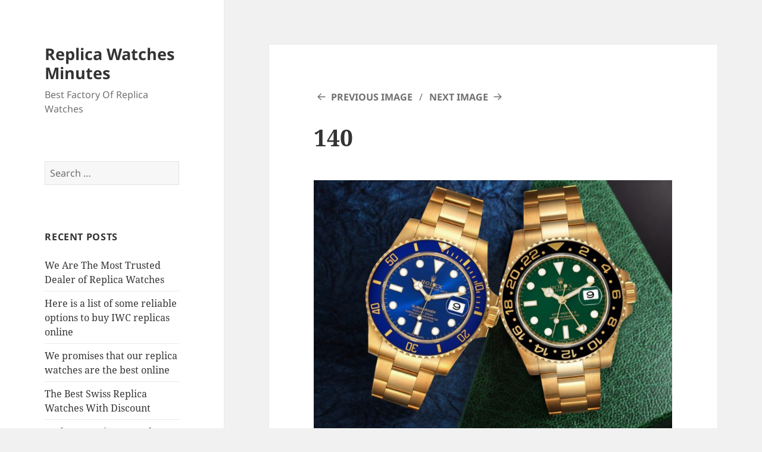

--- FILE ---
content_type: text/html; charset=UTF-8
request_url: https://www.minuteswatches.com/2023/12/11/the-timeless-charm-of-rolex-yellow-gold-sport-watches/140-2/
body_size: 10548
content:
<!DOCTYPE html>
<html dir="ltr" lang="en-US" prefix="og: https://ogp.me/ns#" class="no-js">
<head>
	<meta charset="UTF-8">
	<meta name="viewport" content="width=device-width">
	<link rel="profile" href="https://gmpg.org/xfn/11">
	<link rel="pingback" href="https://www.minuteswatches.com/xmlrpc.php">
	<script>(function(html){html.className = html.className.replace(/\bno-js\b/,'js')})(document.documentElement);</script>
<title>140 | Replica Watches Minutes</title>

		<!-- All in One SEO 4.7.1.1 - aioseo.com -->
		<meta name="robots" content="max-image-preview:large" />
		<link rel="canonical" href="https://www.minuteswatches.com/2023/12/11/the-timeless-charm-of-rolex-yellow-gold-sport-watches/140-2/" />
		<meta name="generator" content="All in One SEO (AIOSEO) 4.7.1.1" />
		<meta property="og:locale" content="en_US" />
		<meta property="og:site_name" content="Replica Watches Minutes | Best Factory Of Replica Watches" />
		<meta property="og:type" content="article" />
		<meta property="og:title" content="140 | Replica Watches Minutes" />
		<meta property="og:url" content="https://www.minuteswatches.com/2023/12/11/the-timeless-charm-of-rolex-yellow-gold-sport-watches/140-2/" />
		<meta property="article:published_time" content="2023-12-11T05:24:28+00:00" />
		<meta property="article:modified_time" content="2023-12-11T05:24:28+00:00" />
		<meta name="twitter:card" content="summary" />
		<meta name="twitter:title" content="140 | Replica Watches Minutes" />
		<script type="application/ld+json" class="aioseo-schema">
			{"@context":"https:\/\/schema.org","@graph":[{"@type":"BreadcrumbList","@id":"https:\/\/www.minuteswatches.com\/2023\/12\/11\/the-timeless-charm-of-rolex-yellow-gold-sport-watches\/140-2\/#breadcrumblist","itemListElement":[{"@type":"ListItem","@id":"https:\/\/www.minuteswatches.com\/#listItem","position":1,"name":"Home","item":"https:\/\/www.minuteswatches.com\/","nextItem":"https:\/\/www.minuteswatches.com\/2023\/12\/11\/the-timeless-charm-of-rolex-yellow-gold-sport-watches\/140-2\/#listItem"},{"@type":"ListItem","@id":"https:\/\/www.minuteswatches.com\/2023\/12\/11\/the-timeless-charm-of-rolex-yellow-gold-sport-watches\/140-2\/#listItem","position":2,"name":"140","previousItem":"https:\/\/www.minuteswatches.com\/#listItem"}]},{"@type":"ItemPage","@id":"https:\/\/www.minuteswatches.com\/2023\/12\/11\/the-timeless-charm-of-rolex-yellow-gold-sport-watches\/140-2\/#itempage","url":"https:\/\/www.minuteswatches.com\/2023\/12\/11\/the-timeless-charm-of-rolex-yellow-gold-sport-watches\/140-2\/","name":"140 | Replica Watches Minutes","inLanguage":"en-US","isPartOf":{"@id":"https:\/\/www.minuteswatches.com\/#website"},"breadcrumb":{"@id":"https:\/\/www.minuteswatches.com\/2023\/12\/11\/the-timeless-charm-of-rolex-yellow-gold-sport-watches\/140-2\/#breadcrumblist"},"author":{"@id":"https:\/\/www.minuteswatches.com\/author\/minuteswatches\/#author"},"creator":{"@id":"https:\/\/www.minuteswatches.com\/author\/minuteswatches\/#author"},"datePublished":"2023-12-11T05:24:28+00:00","dateModified":"2023-12-11T05:24:28+00:00"},{"@type":"Organization","@id":"https:\/\/www.minuteswatches.com\/#organization","name":"Replica Watches Minutes","description":"Best Factory Of Replica Watches","url":"https:\/\/www.minuteswatches.com\/"},{"@type":"Person","@id":"https:\/\/www.minuteswatches.com\/author\/minuteswatches\/#author","url":"https:\/\/www.minuteswatches.com\/author\/minuteswatches\/","name":"minuteswatches","image":{"@type":"ImageObject","@id":"https:\/\/www.minuteswatches.com\/2023\/12\/11\/the-timeless-charm-of-rolex-yellow-gold-sport-watches\/140-2\/#authorImage","url":"https:\/\/secure.gravatar.com\/avatar\/92103da5dbfdd5f201ce8d4ec7ff0552?s=96&d=mm&r=g","width":96,"height":96,"caption":"minuteswatches"}},{"@type":"WebSite","@id":"https:\/\/www.minuteswatches.com\/#website","url":"https:\/\/www.minuteswatches.com\/","name":"Replica Watches Minutes","description":"Best Factory Of Replica Watches","inLanguage":"en-US","publisher":{"@id":"https:\/\/www.minuteswatches.com\/#organization"}}]}
		</script>
		<!-- All in One SEO -->

<link rel='dns-prefetch' href='//static.addtoany.com' />
<link rel="alternate" type="application/rss+xml" title="Replica Watches Minutes &raquo; Feed" href="https://www.minuteswatches.com/feed/" />
<link rel="alternate" type="application/rss+xml" title="Replica Watches Minutes &raquo; Comments Feed" href="https://www.minuteswatches.com/comments/feed/" />
<script>
window._wpemojiSettings = {"baseUrl":"https:\/\/s.w.org\/images\/core\/emoji\/14.0.0\/72x72\/","ext":".png","svgUrl":"https:\/\/s.w.org\/images\/core\/emoji\/14.0.0\/svg\/","svgExt":".svg","source":{"concatemoji":"https:\/\/www.minuteswatches.com\/wp-includes\/js\/wp-emoji-release.min.js?ver=6.1.9"}};
/*! This file is auto-generated */
!function(e,a,t){var n,r,o,i=a.createElement("canvas"),p=i.getContext&&i.getContext("2d");function s(e,t){var a=String.fromCharCode,e=(p.clearRect(0,0,i.width,i.height),p.fillText(a.apply(this,e),0,0),i.toDataURL());return p.clearRect(0,0,i.width,i.height),p.fillText(a.apply(this,t),0,0),e===i.toDataURL()}function c(e){var t=a.createElement("script");t.src=e,t.defer=t.type="text/javascript",a.getElementsByTagName("head")[0].appendChild(t)}for(o=Array("flag","emoji"),t.supports={everything:!0,everythingExceptFlag:!0},r=0;r<o.length;r++)t.supports[o[r]]=function(e){if(p&&p.fillText)switch(p.textBaseline="top",p.font="600 32px Arial",e){case"flag":return s([127987,65039,8205,9895,65039],[127987,65039,8203,9895,65039])?!1:!s([55356,56826,55356,56819],[55356,56826,8203,55356,56819])&&!s([55356,57332,56128,56423,56128,56418,56128,56421,56128,56430,56128,56423,56128,56447],[55356,57332,8203,56128,56423,8203,56128,56418,8203,56128,56421,8203,56128,56430,8203,56128,56423,8203,56128,56447]);case"emoji":return!s([129777,127995,8205,129778,127999],[129777,127995,8203,129778,127999])}return!1}(o[r]),t.supports.everything=t.supports.everything&&t.supports[o[r]],"flag"!==o[r]&&(t.supports.everythingExceptFlag=t.supports.everythingExceptFlag&&t.supports[o[r]]);t.supports.everythingExceptFlag=t.supports.everythingExceptFlag&&!t.supports.flag,t.DOMReady=!1,t.readyCallback=function(){t.DOMReady=!0},t.supports.everything||(n=function(){t.readyCallback()},a.addEventListener?(a.addEventListener("DOMContentLoaded",n,!1),e.addEventListener("load",n,!1)):(e.attachEvent("onload",n),a.attachEvent("onreadystatechange",function(){"complete"===a.readyState&&t.readyCallback()})),(e=t.source||{}).concatemoji?c(e.concatemoji):e.wpemoji&&e.twemoji&&(c(e.twemoji),c(e.wpemoji)))}(window,document,window._wpemojiSettings);
</script>
<style>
img.wp-smiley,
img.emoji {
	display: inline !important;
	border: none !important;
	box-shadow: none !important;
	height: 1em !important;
	width: 1em !important;
	margin: 0 0.07em !important;
	vertical-align: -0.1em !important;
	background: none !important;
	padding: 0 !important;
}
</style>
	<link rel='stylesheet' id='wp-block-library-css' href='https://www.minuteswatches.com/wp-includes/css/dist/block-library/style.min.css?ver=6.1.9' media='all' />
<style id='wp-block-library-theme-inline-css'>
.wp-block-audio figcaption{color:#555;font-size:13px;text-align:center}.is-dark-theme .wp-block-audio figcaption{color:hsla(0,0%,100%,.65)}.wp-block-audio{margin:0 0 1em}.wp-block-code{border:1px solid #ccc;border-radius:4px;font-family:Menlo,Consolas,monaco,monospace;padding:.8em 1em}.wp-block-embed figcaption{color:#555;font-size:13px;text-align:center}.is-dark-theme .wp-block-embed figcaption{color:hsla(0,0%,100%,.65)}.wp-block-embed{margin:0 0 1em}.blocks-gallery-caption{color:#555;font-size:13px;text-align:center}.is-dark-theme .blocks-gallery-caption{color:hsla(0,0%,100%,.65)}.wp-block-image figcaption{color:#555;font-size:13px;text-align:center}.is-dark-theme .wp-block-image figcaption{color:hsla(0,0%,100%,.65)}.wp-block-image{margin:0 0 1em}.wp-block-pullquote{border-top:4px solid;border-bottom:4px solid;margin-bottom:1.75em;color:currentColor}.wp-block-pullquote__citation,.wp-block-pullquote cite,.wp-block-pullquote footer{color:currentColor;text-transform:uppercase;font-size:.8125em;font-style:normal}.wp-block-quote{border-left:.25em solid;margin:0 0 1.75em;padding-left:1em}.wp-block-quote cite,.wp-block-quote footer{color:currentColor;font-size:.8125em;position:relative;font-style:normal}.wp-block-quote.has-text-align-right{border-left:none;border-right:.25em solid;padding-left:0;padding-right:1em}.wp-block-quote.has-text-align-center{border:none;padding-left:0}.wp-block-quote.is-large,.wp-block-quote.is-style-large,.wp-block-quote.is-style-plain{border:none}.wp-block-search .wp-block-search__label{font-weight:700}.wp-block-search__button{border:1px solid #ccc;padding:.375em .625em}:where(.wp-block-group.has-background){padding:1.25em 2.375em}.wp-block-separator.has-css-opacity{opacity:.4}.wp-block-separator{border:none;border-bottom:2px solid;margin-left:auto;margin-right:auto}.wp-block-separator.has-alpha-channel-opacity{opacity:1}.wp-block-separator:not(.is-style-wide):not(.is-style-dots){width:100px}.wp-block-separator.has-background:not(.is-style-dots){border-bottom:none;height:1px}.wp-block-separator.has-background:not(.is-style-wide):not(.is-style-dots){height:2px}.wp-block-table{margin:"0 0 1em 0"}.wp-block-table thead{border-bottom:3px solid}.wp-block-table tfoot{border-top:3px solid}.wp-block-table td,.wp-block-table th{word-break:normal}.wp-block-table figcaption{color:#555;font-size:13px;text-align:center}.is-dark-theme .wp-block-table figcaption{color:hsla(0,0%,100%,.65)}.wp-block-video figcaption{color:#555;font-size:13px;text-align:center}.is-dark-theme .wp-block-video figcaption{color:hsla(0,0%,100%,.65)}.wp-block-video{margin:0 0 1em}.wp-block-template-part.has-background{padding:1.25em 2.375em;margin-top:0;margin-bottom:0}
</style>
<link rel='stylesheet' id='classic-theme-styles-css' href='https://www.minuteswatches.com/wp-includes/css/classic-themes.min.css?ver=1' media='all' />
<style id='global-styles-inline-css'>
body{--wp--preset--color--black: #000000;--wp--preset--color--cyan-bluish-gray: #abb8c3;--wp--preset--color--white: #fff;--wp--preset--color--pale-pink: #f78da7;--wp--preset--color--vivid-red: #cf2e2e;--wp--preset--color--luminous-vivid-orange: #ff6900;--wp--preset--color--luminous-vivid-amber: #fcb900;--wp--preset--color--light-green-cyan: #7bdcb5;--wp--preset--color--vivid-green-cyan: #00d084;--wp--preset--color--pale-cyan-blue: #8ed1fc;--wp--preset--color--vivid-cyan-blue: #0693e3;--wp--preset--color--vivid-purple: #9b51e0;--wp--preset--color--dark-gray: #111;--wp--preset--color--light-gray: #f1f1f1;--wp--preset--color--yellow: #f4ca16;--wp--preset--color--dark-brown: #352712;--wp--preset--color--medium-pink: #e53b51;--wp--preset--color--light-pink: #ffe5d1;--wp--preset--color--dark-purple: #2e2256;--wp--preset--color--purple: #674970;--wp--preset--color--blue-gray: #22313f;--wp--preset--color--bright-blue: #55c3dc;--wp--preset--color--light-blue: #e9f2f9;--wp--preset--gradient--vivid-cyan-blue-to-vivid-purple: linear-gradient(135deg,rgba(6,147,227,1) 0%,rgb(155,81,224) 100%);--wp--preset--gradient--light-green-cyan-to-vivid-green-cyan: linear-gradient(135deg,rgb(122,220,180) 0%,rgb(0,208,130) 100%);--wp--preset--gradient--luminous-vivid-amber-to-luminous-vivid-orange: linear-gradient(135deg,rgba(252,185,0,1) 0%,rgba(255,105,0,1) 100%);--wp--preset--gradient--luminous-vivid-orange-to-vivid-red: linear-gradient(135deg,rgba(255,105,0,1) 0%,rgb(207,46,46) 100%);--wp--preset--gradient--very-light-gray-to-cyan-bluish-gray: linear-gradient(135deg,rgb(238,238,238) 0%,rgb(169,184,195) 100%);--wp--preset--gradient--cool-to-warm-spectrum: linear-gradient(135deg,rgb(74,234,220) 0%,rgb(151,120,209) 20%,rgb(207,42,186) 40%,rgb(238,44,130) 60%,rgb(251,105,98) 80%,rgb(254,248,76) 100%);--wp--preset--gradient--blush-light-purple: linear-gradient(135deg,rgb(255,206,236) 0%,rgb(152,150,240) 100%);--wp--preset--gradient--blush-bordeaux: linear-gradient(135deg,rgb(254,205,165) 0%,rgb(254,45,45) 50%,rgb(107,0,62) 100%);--wp--preset--gradient--luminous-dusk: linear-gradient(135deg,rgb(255,203,112) 0%,rgb(199,81,192) 50%,rgb(65,88,208) 100%);--wp--preset--gradient--pale-ocean: linear-gradient(135deg,rgb(255,245,203) 0%,rgb(182,227,212) 50%,rgb(51,167,181) 100%);--wp--preset--gradient--electric-grass: linear-gradient(135deg,rgb(202,248,128) 0%,rgb(113,206,126) 100%);--wp--preset--gradient--midnight: linear-gradient(135deg,rgb(2,3,129) 0%,rgb(40,116,252) 100%);--wp--preset--gradient--dark-gray-gradient-gradient: linear-gradient(90deg, rgba(17,17,17,1) 0%, rgba(42,42,42,1) 100%);--wp--preset--gradient--light-gray-gradient: linear-gradient(90deg, rgba(241,241,241,1) 0%, rgba(215,215,215,1) 100%);--wp--preset--gradient--white-gradient: linear-gradient(90deg, rgba(255,255,255,1) 0%, rgba(230,230,230,1) 100%);--wp--preset--gradient--yellow-gradient: linear-gradient(90deg, rgba(244,202,22,1) 0%, rgba(205,168,10,1) 100%);--wp--preset--gradient--dark-brown-gradient: linear-gradient(90deg, rgba(53,39,18,1) 0%, rgba(91,67,31,1) 100%);--wp--preset--gradient--medium-pink-gradient: linear-gradient(90deg, rgba(229,59,81,1) 0%, rgba(209,28,51,1) 100%);--wp--preset--gradient--light-pink-gradient: linear-gradient(90deg, rgba(255,229,209,1) 0%, rgba(255,200,158,1) 100%);--wp--preset--gradient--dark-purple-gradient: linear-gradient(90deg, rgba(46,34,86,1) 0%, rgba(66,48,123,1) 100%);--wp--preset--gradient--purple-gradient: linear-gradient(90deg, rgba(103,73,112,1) 0%, rgba(131,93,143,1) 100%);--wp--preset--gradient--blue-gray-gradient: linear-gradient(90deg, rgba(34,49,63,1) 0%, rgba(52,75,96,1) 100%);--wp--preset--gradient--bright-blue-gradient: linear-gradient(90deg, rgba(85,195,220,1) 0%, rgba(43,180,211,1) 100%);--wp--preset--gradient--light-blue-gradient: linear-gradient(90deg, rgba(233,242,249,1) 0%, rgba(193,218,238,1) 100%);--wp--preset--duotone--dark-grayscale: url('#wp-duotone-dark-grayscale');--wp--preset--duotone--grayscale: url('#wp-duotone-grayscale');--wp--preset--duotone--purple-yellow: url('#wp-duotone-purple-yellow');--wp--preset--duotone--blue-red: url('#wp-duotone-blue-red');--wp--preset--duotone--midnight: url('#wp-duotone-midnight');--wp--preset--duotone--magenta-yellow: url('#wp-duotone-magenta-yellow');--wp--preset--duotone--purple-green: url('#wp-duotone-purple-green');--wp--preset--duotone--blue-orange: url('#wp-duotone-blue-orange');--wp--preset--font-size--small: 13px;--wp--preset--font-size--medium: 20px;--wp--preset--font-size--large: 36px;--wp--preset--font-size--x-large: 42px;--wp--preset--spacing--20: 0.44rem;--wp--preset--spacing--30: 0.67rem;--wp--preset--spacing--40: 1rem;--wp--preset--spacing--50: 1.5rem;--wp--preset--spacing--60: 2.25rem;--wp--preset--spacing--70: 3.38rem;--wp--preset--spacing--80: 5.06rem;}:where(.is-layout-flex){gap: 0.5em;}body .is-layout-flow > .alignleft{float: left;margin-inline-start: 0;margin-inline-end: 2em;}body .is-layout-flow > .alignright{float: right;margin-inline-start: 2em;margin-inline-end: 0;}body .is-layout-flow > .aligncenter{margin-left: auto !important;margin-right: auto !important;}body .is-layout-constrained > .alignleft{float: left;margin-inline-start: 0;margin-inline-end: 2em;}body .is-layout-constrained > .alignright{float: right;margin-inline-start: 2em;margin-inline-end: 0;}body .is-layout-constrained > .aligncenter{margin-left: auto !important;margin-right: auto !important;}body .is-layout-constrained > :where(:not(.alignleft):not(.alignright):not(.alignfull)){max-width: var(--wp--style--global--content-size);margin-left: auto !important;margin-right: auto !important;}body .is-layout-constrained > .alignwide{max-width: var(--wp--style--global--wide-size);}body .is-layout-flex{display: flex;}body .is-layout-flex{flex-wrap: wrap;align-items: center;}body .is-layout-flex > *{margin: 0;}:where(.wp-block-columns.is-layout-flex){gap: 2em;}.has-black-color{color: var(--wp--preset--color--black) !important;}.has-cyan-bluish-gray-color{color: var(--wp--preset--color--cyan-bluish-gray) !important;}.has-white-color{color: var(--wp--preset--color--white) !important;}.has-pale-pink-color{color: var(--wp--preset--color--pale-pink) !important;}.has-vivid-red-color{color: var(--wp--preset--color--vivid-red) !important;}.has-luminous-vivid-orange-color{color: var(--wp--preset--color--luminous-vivid-orange) !important;}.has-luminous-vivid-amber-color{color: var(--wp--preset--color--luminous-vivid-amber) !important;}.has-light-green-cyan-color{color: var(--wp--preset--color--light-green-cyan) !important;}.has-vivid-green-cyan-color{color: var(--wp--preset--color--vivid-green-cyan) !important;}.has-pale-cyan-blue-color{color: var(--wp--preset--color--pale-cyan-blue) !important;}.has-vivid-cyan-blue-color{color: var(--wp--preset--color--vivid-cyan-blue) !important;}.has-vivid-purple-color{color: var(--wp--preset--color--vivid-purple) !important;}.has-black-background-color{background-color: var(--wp--preset--color--black) !important;}.has-cyan-bluish-gray-background-color{background-color: var(--wp--preset--color--cyan-bluish-gray) !important;}.has-white-background-color{background-color: var(--wp--preset--color--white) !important;}.has-pale-pink-background-color{background-color: var(--wp--preset--color--pale-pink) !important;}.has-vivid-red-background-color{background-color: var(--wp--preset--color--vivid-red) !important;}.has-luminous-vivid-orange-background-color{background-color: var(--wp--preset--color--luminous-vivid-orange) !important;}.has-luminous-vivid-amber-background-color{background-color: var(--wp--preset--color--luminous-vivid-amber) !important;}.has-light-green-cyan-background-color{background-color: var(--wp--preset--color--light-green-cyan) !important;}.has-vivid-green-cyan-background-color{background-color: var(--wp--preset--color--vivid-green-cyan) !important;}.has-pale-cyan-blue-background-color{background-color: var(--wp--preset--color--pale-cyan-blue) !important;}.has-vivid-cyan-blue-background-color{background-color: var(--wp--preset--color--vivid-cyan-blue) !important;}.has-vivid-purple-background-color{background-color: var(--wp--preset--color--vivid-purple) !important;}.has-black-border-color{border-color: var(--wp--preset--color--black) !important;}.has-cyan-bluish-gray-border-color{border-color: var(--wp--preset--color--cyan-bluish-gray) !important;}.has-white-border-color{border-color: var(--wp--preset--color--white) !important;}.has-pale-pink-border-color{border-color: var(--wp--preset--color--pale-pink) !important;}.has-vivid-red-border-color{border-color: var(--wp--preset--color--vivid-red) !important;}.has-luminous-vivid-orange-border-color{border-color: var(--wp--preset--color--luminous-vivid-orange) !important;}.has-luminous-vivid-amber-border-color{border-color: var(--wp--preset--color--luminous-vivid-amber) !important;}.has-light-green-cyan-border-color{border-color: var(--wp--preset--color--light-green-cyan) !important;}.has-vivid-green-cyan-border-color{border-color: var(--wp--preset--color--vivid-green-cyan) !important;}.has-pale-cyan-blue-border-color{border-color: var(--wp--preset--color--pale-cyan-blue) !important;}.has-vivid-cyan-blue-border-color{border-color: var(--wp--preset--color--vivid-cyan-blue) !important;}.has-vivid-purple-border-color{border-color: var(--wp--preset--color--vivid-purple) !important;}.has-vivid-cyan-blue-to-vivid-purple-gradient-background{background: var(--wp--preset--gradient--vivid-cyan-blue-to-vivid-purple) !important;}.has-light-green-cyan-to-vivid-green-cyan-gradient-background{background: var(--wp--preset--gradient--light-green-cyan-to-vivid-green-cyan) !important;}.has-luminous-vivid-amber-to-luminous-vivid-orange-gradient-background{background: var(--wp--preset--gradient--luminous-vivid-amber-to-luminous-vivid-orange) !important;}.has-luminous-vivid-orange-to-vivid-red-gradient-background{background: var(--wp--preset--gradient--luminous-vivid-orange-to-vivid-red) !important;}.has-very-light-gray-to-cyan-bluish-gray-gradient-background{background: var(--wp--preset--gradient--very-light-gray-to-cyan-bluish-gray) !important;}.has-cool-to-warm-spectrum-gradient-background{background: var(--wp--preset--gradient--cool-to-warm-spectrum) !important;}.has-blush-light-purple-gradient-background{background: var(--wp--preset--gradient--blush-light-purple) !important;}.has-blush-bordeaux-gradient-background{background: var(--wp--preset--gradient--blush-bordeaux) !important;}.has-luminous-dusk-gradient-background{background: var(--wp--preset--gradient--luminous-dusk) !important;}.has-pale-ocean-gradient-background{background: var(--wp--preset--gradient--pale-ocean) !important;}.has-electric-grass-gradient-background{background: var(--wp--preset--gradient--electric-grass) !important;}.has-midnight-gradient-background{background: var(--wp--preset--gradient--midnight) !important;}.has-small-font-size{font-size: var(--wp--preset--font-size--small) !important;}.has-medium-font-size{font-size: var(--wp--preset--font-size--medium) !important;}.has-large-font-size{font-size: var(--wp--preset--font-size--large) !important;}.has-x-large-font-size{font-size: var(--wp--preset--font-size--x-large) !important;}
.wp-block-navigation a:where(:not(.wp-element-button)){color: inherit;}
:where(.wp-block-columns.is-layout-flex){gap: 2em;}
.wp-block-pullquote{font-size: 1.5em;line-height: 1.6;}
</style>
<link rel='stylesheet' id='twentyfifteen-fonts-css' href='https://www.minuteswatches.com/wp-content/themes/twentyfifteen/assets/fonts/noto-sans-plus-noto-serif-plus-inconsolata.css?ver=20230328' media='all' />
<link rel='stylesheet' id='genericons-css' href='https://www.minuteswatches.com/wp-content/themes/twentyfifteen/genericons/genericons.css?ver=20201026' media='all' />
<link rel='stylesheet' id='twentyfifteen-style-css' href='https://www.minuteswatches.com/wp-content/themes/twentyfifteen/style.css?ver=20240716' media='all' />
<link rel='stylesheet' id='twentyfifteen-block-style-css' href='https://www.minuteswatches.com/wp-content/themes/twentyfifteen/css/blocks.css?ver=20240609' media='all' />
<link rel='stylesheet' id='addtoany-css' href='https://www.minuteswatches.com/wp-content/plugins/add-to-any/addtoany.min.css?ver=1.16' media='all' />
<script id='addtoany-core-js-before'>
window.a2a_config=window.a2a_config||{};a2a_config.callbacks=[];a2a_config.overlays=[];a2a_config.templates={};
</script>
<script defer src='https://static.addtoany.com/menu/page.js' id='addtoany-core-js'></script>
<script src='https://www.minuteswatches.com/wp-includes/js/jquery/jquery.min.js?ver=3.6.1' id='jquery-core-js'></script>
<script src='https://www.minuteswatches.com/wp-includes/js/jquery/jquery-migrate.min.js?ver=3.3.2' id='jquery-migrate-js'></script>
<script defer src='https://www.minuteswatches.com/wp-content/plugins/add-to-any/addtoany.min.js?ver=1.1' id='addtoany-jquery-js'></script>
<script src='https://www.minuteswatches.com/wp-content/themes/twentyfifteen/js/keyboard-image-navigation.js?ver=20141210' id='twentyfifteen-keyboard-image-navigation-js'></script>
<link rel="https://api.w.org/" href="https://www.minuteswatches.com/wp-json/" /><link rel="alternate" type="application/json" href="https://www.minuteswatches.com/wp-json/wp/v2/media/663" /><link rel="EditURI" type="application/rsd+xml" title="RSD" href="https://www.minuteswatches.com/xmlrpc.php?rsd" />
<link rel="wlwmanifest" type="application/wlwmanifest+xml" href="https://www.minuteswatches.com/wp-includes/wlwmanifest.xml" />
<meta name="generator" content="WordPress 6.1.9" />
<link rel='shortlink' href='https://www.minuteswatches.com/?p=663' />
<link rel="alternate" type="application/json+oembed" href="https://www.minuteswatches.com/wp-json/oembed/1.0/embed?url=https%3A%2F%2Fwww.minuteswatches.com%2F2023%2F12%2F11%2Fthe-timeless-charm-of-rolex-yellow-gold-sport-watches%2F140-2%2F" />
<link rel="alternate" type="text/xml+oembed" href="https://www.minuteswatches.com/wp-json/oembed/1.0/embed?url=https%3A%2F%2Fwww.minuteswatches.com%2F2023%2F12%2F11%2Fthe-timeless-charm-of-rolex-yellow-gold-sport-watches%2F140-2%2F&#038;format=xml" />
<style>.recentcomments a{display:inline !important;padding:0 !important;margin:0 !important;}</style></head>

<body class="attachment attachment-template-default single single-attachment postid-663 attachmentid-663 attachment-jpeg wp-embed-responsive">
<svg xmlns="http://www.w3.org/2000/svg" viewBox="0 0 0 0" width="0" height="0" focusable="false" role="none" style="visibility: hidden; position: absolute; left: -9999px; overflow: hidden;" ><defs><filter id="wp-duotone-dark-grayscale"><feColorMatrix color-interpolation-filters="sRGB" type="matrix" values=" .299 .587 .114 0 0 .299 .587 .114 0 0 .299 .587 .114 0 0 .299 .587 .114 0 0 " /><feComponentTransfer color-interpolation-filters="sRGB" ><feFuncR type="table" tableValues="0 0.49803921568627" /><feFuncG type="table" tableValues="0 0.49803921568627" /><feFuncB type="table" tableValues="0 0.49803921568627" /><feFuncA type="table" tableValues="1 1" /></feComponentTransfer><feComposite in2="SourceGraphic" operator="in" /></filter></defs></svg><svg xmlns="http://www.w3.org/2000/svg" viewBox="0 0 0 0" width="0" height="0" focusable="false" role="none" style="visibility: hidden; position: absolute; left: -9999px; overflow: hidden;" ><defs><filter id="wp-duotone-grayscale"><feColorMatrix color-interpolation-filters="sRGB" type="matrix" values=" .299 .587 .114 0 0 .299 .587 .114 0 0 .299 .587 .114 0 0 .299 .587 .114 0 0 " /><feComponentTransfer color-interpolation-filters="sRGB" ><feFuncR type="table" tableValues="0 1" /><feFuncG type="table" tableValues="0 1" /><feFuncB type="table" tableValues="0 1" /><feFuncA type="table" tableValues="1 1" /></feComponentTransfer><feComposite in2="SourceGraphic" operator="in" /></filter></defs></svg><svg xmlns="http://www.w3.org/2000/svg" viewBox="0 0 0 0" width="0" height="0" focusable="false" role="none" style="visibility: hidden; position: absolute; left: -9999px; overflow: hidden;" ><defs><filter id="wp-duotone-purple-yellow"><feColorMatrix color-interpolation-filters="sRGB" type="matrix" values=" .299 .587 .114 0 0 .299 .587 .114 0 0 .299 .587 .114 0 0 .299 .587 .114 0 0 " /><feComponentTransfer color-interpolation-filters="sRGB" ><feFuncR type="table" tableValues="0.54901960784314 0.98823529411765" /><feFuncG type="table" tableValues="0 1" /><feFuncB type="table" tableValues="0.71764705882353 0.25490196078431" /><feFuncA type="table" tableValues="1 1" /></feComponentTransfer><feComposite in2="SourceGraphic" operator="in" /></filter></defs></svg><svg xmlns="http://www.w3.org/2000/svg" viewBox="0 0 0 0" width="0" height="0" focusable="false" role="none" style="visibility: hidden; position: absolute; left: -9999px; overflow: hidden;" ><defs><filter id="wp-duotone-blue-red"><feColorMatrix color-interpolation-filters="sRGB" type="matrix" values=" .299 .587 .114 0 0 .299 .587 .114 0 0 .299 .587 .114 0 0 .299 .587 .114 0 0 " /><feComponentTransfer color-interpolation-filters="sRGB" ><feFuncR type="table" tableValues="0 1" /><feFuncG type="table" tableValues="0 0.27843137254902" /><feFuncB type="table" tableValues="0.5921568627451 0.27843137254902" /><feFuncA type="table" tableValues="1 1" /></feComponentTransfer><feComposite in2="SourceGraphic" operator="in" /></filter></defs></svg><svg xmlns="http://www.w3.org/2000/svg" viewBox="0 0 0 0" width="0" height="0" focusable="false" role="none" style="visibility: hidden; position: absolute; left: -9999px; overflow: hidden;" ><defs><filter id="wp-duotone-midnight"><feColorMatrix color-interpolation-filters="sRGB" type="matrix" values=" .299 .587 .114 0 0 .299 .587 .114 0 0 .299 .587 .114 0 0 .299 .587 .114 0 0 " /><feComponentTransfer color-interpolation-filters="sRGB" ><feFuncR type="table" tableValues="0 0" /><feFuncG type="table" tableValues="0 0.64705882352941" /><feFuncB type="table" tableValues="0 1" /><feFuncA type="table" tableValues="1 1" /></feComponentTransfer><feComposite in2="SourceGraphic" operator="in" /></filter></defs></svg><svg xmlns="http://www.w3.org/2000/svg" viewBox="0 0 0 0" width="0" height="0" focusable="false" role="none" style="visibility: hidden; position: absolute; left: -9999px; overflow: hidden;" ><defs><filter id="wp-duotone-magenta-yellow"><feColorMatrix color-interpolation-filters="sRGB" type="matrix" values=" .299 .587 .114 0 0 .299 .587 .114 0 0 .299 .587 .114 0 0 .299 .587 .114 0 0 " /><feComponentTransfer color-interpolation-filters="sRGB" ><feFuncR type="table" tableValues="0.78039215686275 1" /><feFuncG type="table" tableValues="0 0.94901960784314" /><feFuncB type="table" tableValues="0.35294117647059 0.47058823529412" /><feFuncA type="table" tableValues="1 1" /></feComponentTransfer><feComposite in2="SourceGraphic" operator="in" /></filter></defs></svg><svg xmlns="http://www.w3.org/2000/svg" viewBox="0 0 0 0" width="0" height="0" focusable="false" role="none" style="visibility: hidden; position: absolute; left: -9999px; overflow: hidden;" ><defs><filter id="wp-duotone-purple-green"><feColorMatrix color-interpolation-filters="sRGB" type="matrix" values=" .299 .587 .114 0 0 .299 .587 .114 0 0 .299 .587 .114 0 0 .299 .587 .114 0 0 " /><feComponentTransfer color-interpolation-filters="sRGB" ><feFuncR type="table" tableValues="0.65098039215686 0.40392156862745" /><feFuncG type="table" tableValues="0 1" /><feFuncB type="table" tableValues="0.44705882352941 0.4" /><feFuncA type="table" tableValues="1 1" /></feComponentTransfer><feComposite in2="SourceGraphic" operator="in" /></filter></defs></svg><svg xmlns="http://www.w3.org/2000/svg" viewBox="0 0 0 0" width="0" height="0" focusable="false" role="none" style="visibility: hidden; position: absolute; left: -9999px; overflow: hidden;" ><defs><filter id="wp-duotone-blue-orange"><feColorMatrix color-interpolation-filters="sRGB" type="matrix" values=" .299 .587 .114 0 0 .299 .587 .114 0 0 .299 .587 .114 0 0 .299 .587 .114 0 0 " /><feComponentTransfer color-interpolation-filters="sRGB" ><feFuncR type="table" tableValues="0.098039215686275 1" /><feFuncG type="table" tableValues="0 0.66274509803922" /><feFuncB type="table" tableValues="0.84705882352941 0.41960784313725" /><feFuncA type="table" tableValues="1 1" /></feComponentTransfer><feComposite in2="SourceGraphic" operator="in" /></filter></defs></svg><div id="page" class="hfeed site">
	<a class="skip-link screen-reader-text" href="#content">
		Skip to content	</a>

	<div id="sidebar" class="sidebar">
		<header id="masthead" class="site-header">
			<div class="site-branding">
										<p class="site-title"><a href="https://www.minuteswatches.com/" rel="home">Replica Watches Minutes</a></p>
												<p class="site-description">Best Factory Of Replica Watches</p>
										<button class="secondary-toggle">Menu and widgets</button>
			</div><!-- .site-branding -->
		</header><!-- .site-header -->

			<div id="secondary" class="secondary">

		
		
					<div id="widget-area" class="widget-area" role="complementary">
				<aside id="search-2" class="widget widget_search"><form role="search" method="get" class="search-form" action="https://www.minuteswatches.com/">
				<label>
					<span class="screen-reader-text">Search for:</span>
					<input type="search" class="search-field" placeholder="Search &hellip;" value="" name="s" />
				</label>
				<input type="submit" class="search-submit screen-reader-text" value="Search" />
			</form></aside>
		<aside id="recent-posts-2" class="widget widget_recent_entries">
		<h2 class="widget-title">Recent Posts</h2><nav aria-label="Recent Posts">
		<ul>
											<li>
					<a href="https://www.minuteswatches.com/2025/09/18/we-are-the-most-trusted-dealer-of-replica-watches/">We Are The Most Trusted Dealer of Replica Watches</a>
									</li>
											<li>
					<a href="https://www.minuteswatches.com/2025/08/28/here-is-a-list-of-some-reliable-options-to-buy-iwc-replicas-online/">Here is a list of some reliable options to buy IWC replicas online</a>
									</li>
											<li>
					<a href="https://www.minuteswatches.com/2025/08/07/we-promises-that-our-replica-watches-are-the-best-online/">We promises that our replica watches are the best online</a>
									</li>
											<li>
					<a href="https://www.minuteswatches.com/2025/07/11/the-best-swiss-replica-watches-with-discount/">The Best Swiss Replica Watches With Discount</a>
									</li>
											<li>
					<a href="https://www.minuteswatches.com/2025/06/26/is-there-a-winner-in-these-luxury-dive-watches/">Is There A Winner In These Luxury Dive Watches</a>
									</li>
					</ul>

		</nav></aside><aside id="recent-comments-2" class="widget widget_recent_comments"><h2 class="widget-title">Recent Comments</h2><nav aria-label="Recent Comments"><ul id="recentcomments"></ul></nav></aside><aside id="archives-2" class="widget widget_archive"><h2 class="widget-title">Archives</h2>		<label class="screen-reader-text" for="archives-dropdown-2">Archives</label>
		<select id="archives-dropdown-2" name="archive-dropdown">
			
			<option value="">Select Month</option>
				<option value='https://www.minuteswatches.com/2025/09/'> September 2025 &nbsp;(1)</option>
	<option value='https://www.minuteswatches.com/2025/08/'> August 2025 &nbsp;(2)</option>
	<option value='https://www.minuteswatches.com/2025/07/'> July 2025 &nbsp;(1)</option>
	<option value='https://www.minuteswatches.com/2025/06/'> June 2025 &nbsp;(1)</option>
	<option value='https://www.minuteswatches.com/2025/05/'> May 2025 &nbsp;(1)</option>
	<option value='https://www.minuteswatches.com/2025/03/'> March 2025 &nbsp;(2)</option>
	<option value='https://www.minuteswatches.com/2025/02/'> February 2025 &nbsp;(1)</option>
	<option value='https://www.minuteswatches.com/2025/01/'> January 2025 &nbsp;(2)</option>
	<option value='https://www.minuteswatches.com/2024/12/'> December 2024 &nbsp;(2)</option>
	<option value='https://www.minuteswatches.com/2024/11/'> November 2024 &nbsp;(2)</option>
	<option value='https://www.minuteswatches.com/2024/10/'> October 2024 &nbsp;(1)</option>
	<option value='https://www.minuteswatches.com/2024/09/'> September 2024 &nbsp;(1)</option>
	<option value='https://www.minuteswatches.com/2024/08/'> August 2024 &nbsp;(1)</option>
	<option value='https://www.minuteswatches.com/2024/07/'> July 2024 &nbsp;(2)</option>
	<option value='https://www.minuteswatches.com/2024/06/'> June 2024 &nbsp;(3)</option>
	<option value='https://www.minuteswatches.com/2024/05/'> May 2024 &nbsp;(2)</option>
	<option value='https://www.minuteswatches.com/2024/04/'> April 2024 &nbsp;(2)</option>
	<option value='https://www.minuteswatches.com/2024/03/'> March 2024 &nbsp;(2)</option>
	<option value='https://www.minuteswatches.com/2024/02/'> February 2024 &nbsp;(3)</option>
	<option value='https://www.minuteswatches.com/2024/01/'> January 2024 &nbsp;(3)</option>
	<option value='https://www.minuteswatches.com/2023/12/'> December 2023 &nbsp;(2)</option>
	<option value='https://www.minuteswatches.com/2023/11/'> November 2023 &nbsp;(3)</option>
	<option value='https://www.minuteswatches.com/2023/10/'> October 2023 &nbsp;(2)</option>
	<option value='https://www.minuteswatches.com/2023/09/'> September 2023 &nbsp;(3)</option>
	<option value='https://www.minuteswatches.com/2023/08/'> August 2023 &nbsp;(3)</option>
	<option value='https://www.minuteswatches.com/2023/07/'> July 2023 &nbsp;(1)</option>
	<option value='https://www.minuteswatches.com/2023/06/'> June 2023 &nbsp;(3)</option>
	<option value='https://www.minuteswatches.com/2023/05/'> May 2023 &nbsp;(3)</option>
	<option value='https://www.minuteswatches.com/2023/04/'> April 2023 &nbsp;(2)</option>
	<option value='https://www.minuteswatches.com/2023/03/'> March 2023 &nbsp;(2)</option>
	<option value='https://www.minuteswatches.com/2023/02/'> February 2023 &nbsp;(2)</option>
	<option value='https://www.minuteswatches.com/2023/01/'> January 2023 &nbsp;(2)</option>
	<option value='https://www.minuteswatches.com/2022/12/'> December 2022 &nbsp;(1)</option>
	<option value='https://www.minuteswatches.com/2022/11/'> November 2022 &nbsp;(2)</option>
	<option value='https://www.minuteswatches.com/2022/10/'> October 2022 &nbsp;(2)</option>
	<option value='https://www.minuteswatches.com/2022/09/'> September 2022 &nbsp;(3)</option>
	<option value='https://www.minuteswatches.com/2022/08/'> August 2022 &nbsp;(4)</option>
	<option value='https://www.minuteswatches.com/2022/07/'> July 2022 &nbsp;(1)</option>
	<option value='https://www.minuteswatches.com/2022/06/'> June 2022 &nbsp;(2)</option>
	<option value='https://www.minuteswatches.com/2022/05/'> May 2022 &nbsp;(2)</option>
	<option value='https://www.minuteswatches.com/2022/04/'> April 2022 &nbsp;(1)</option>
	<option value='https://www.minuteswatches.com/2022/02/'> February 2022 &nbsp;(1)</option>
	<option value='https://www.minuteswatches.com/2021/10/'> October 2021 &nbsp;(1)</option>
	<option value='https://www.minuteswatches.com/2021/09/'> September 2021 &nbsp;(1)</option>
	<option value='https://www.minuteswatches.com/2021/08/'> August 2021 &nbsp;(1)</option>
	<option value='https://www.minuteswatches.com/2021/07/'> July 2021 &nbsp;(1)</option>
	<option value='https://www.minuteswatches.com/2021/05/'> May 2021 &nbsp;(1)</option>
	<option value='https://www.minuteswatches.com/2021/04/'> April 2021 &nbsp;(4)</option>
	<option value='https://www.minuteswatches.com/2021/03/'> March 2021 &nbsp;(4)</option>
	<option value='https://www.minuteswatches.com/2021/02/'> February 2021 &nbsp;(4)</option>
	<option value='https://www.minuteswatches.com/2021/01/'> January 2021 &nbsp;(4)</option>
	<option value='https://www.minuteswatches.com/2020/12/'> December 2020 &nbsp;(4)</option>
	<option value='https://www.minuteswatches.com/2020/11/'> November 2020 &nbsp;(4)</option>
	<option value='https://www.minuteswatches.com/2020/10/'> October 2020 &nbsp;(4)</option>
	<option value='https://www.minuteswatches.com/2020/09/'> September 2020 &nbsp;(4)</option>
	<option value='https://www.minuteswatches.com/2020/08/'> August 2020 &nbsp;(3)</option>
	<option value='https://www.minuteswatches.com/2020/07/'> July 2020 &nbsp;(3)</option>
	<option value='https://www.minuteswatches.com/2019/01/'> January 2019 &nbsp;(2)</option>
	<option value='https://www.minuteswatches.com/2018/12/'> December 2018 &nbsp;(1)</option>

		</select>

<script>
/* <![CDATA[ */
(function() {
	var dropdown = document.getElementById( "archives-dropdown-2" );
	function onSelectChange() {
		if ( dropdown.options[ dropdown.selectedIndex ].value !== '' ) {
			document.location.href = this.options[ this.selectedIndex ].value;
		}
	}
	dropdown.onchange = onSelectChange;
})();
/* ]]> */
</script>
			</aside><aside id="categories-2" class="widget widget_categories"><h2 class="widget-title">Categories</h2><form action="https://www.minuteswatches.com" method="get"><label class="screen-reader-text" for="cat">Categories</label><select  name='cat' id='cat' class='postform'>
	<option value='-1'>Select Category</option>
	<option class="level-0" value="52">A. Lange &amp; Söhne Replica&nbsp;&nbsp;(1)</option>
	<option class="level-0" value="1">Audemars Piguet Replica&nbsp;&nbsp;(10)</option>
	<option class="level-0" value="147">Audemars Piguet Royal Oak Concept Flying Tourbillon GMT Replica&nbsp;&nbsp;(2)</option>
	<option class="level-0" value="183">Audemars Piguet Royal Oak Concept Split Second Chronograph GMT Large Date Replica&nbsp;&nbsp;(1)</option>
	<option class="level-0" value="169">Audemars Piguet Royal Oak Concept Tourbillon Spider-Man Replica&nbsp;&nbsp;(1)</option>
	<option class="level-0" value="224">Audemars Piguet Royal Oak Offshore Replica&nbsp;&nbsp;(1)</option>
	<option class="level-0" value="191">Audemars Piguet Royal Oak Replica&nbsp;&nbsp;(2)</option>
	<option class="level-0" value="182">Breitling Aerospace EVO Replica&nbsp;&nbsp;(1)</option>
	<option class="level-0" value="64">Breitling Avenger Automatic 45 Seawolf Night Mission Replica&nbsp;&nbsp;(1)</option>
	<option class="level-0" value="65">Breitling Chronomat B01 42 Replica&nbsp;&nbsp;(1)</option>
	<option class="level-0" value="66">Breitling Navitimer B01 Chronograph 46 Replica&nbsp;&nbsp;(1)</option>
	<option class="level-0" value="253">Breitling Navitimer Replica&nbsp;&nbsp;(2)</option>
	<option class="level-0" value="2">Breitling Replica&nbsp;&nbsp;(10)</option>
	<option class="level-0" value="67">Breitling SuperOcean Replica&nbsp;&nbsp;(1)</option>
	<option class="level-0" value="156">Bulgari Replica Watches&nbsp;&nbsp;(1)</option>
	<option class="level-0" value="125">Cartier Calibre Replica&nbsp;&nbsp;(1)</option>
	<option class="level-0" value="229">Cartier Drive Extra Flat Replica&nbsp;&nbsp;(1)</option>
	<option class="level-0" value="126">Cartier Drive Replica&nbsp;&nbsp;(2)</option>
	<option class="level-0" value="165">Cartier Privé Tank Normale Replica&nbsp;&nbsp;(2)</option>
	<option class="level-0" value="3">Cartier Replica&nbsp;&nbsp;(17)</option>
	<option class="level-0" value="200">Cartier Santos 100 Replica&nbsp;&nbsp;(1)</option>
	<option class="level-0" value="122">Cartier Santos Galbée Replica&nbsp;&nbsp;(2)</option>
	<option class="level-0" value="121">Cartier Santos Replica&nbsp;&nbsp;(5)</option>
	<option class="level-0" value="123">Cartier Santos Skeleton Replica&nbsp;&nbsp;(1)</option>
	<option class="level-0" value="116">Cartier Santos-Dumont Replica&nbsp;&nbsp;(2)</option>
	<option class="level-0" value="263">Cartier Skeleton Horloge Santos Replica&nbsp;&nbsp;(1)</option>
	<option class="level-0" value="233">Cartier Tank Americaine Mini Rose Gold Diamond Ladies Replica&nbsp;&nbsp;(1)</option>
	<option class="level-0" value="204">Cartier Tank Americaine Replica&nbsp;&nbsp;(2)</option>
	<option class="level-0" value="181">Cartier Tank Must Replica&nbsp;&nbsp;(1)</option>
	<option class="level-0" value="127">Catier Ballon Bleu Replica&nbsp;&nbsp;(1)</option>
	<option class="level-0" value="112">Hublot Big Bang Integral Ceramic Replica&nbsp;&nbsp;(1)</option>
	<option class="level-0" value="113">Hublot Big Bang Replica&nbsp;&nbsp;(3)</option>
	<option class="level-0" value="175">Hublot Big Bang Unico Full Magic Gold Replica&nbsp;&nbsp;(1)</option>
	<option class="level-0" value="187">Hublot Big Bang Unico Sky Blue Ceramic Replica&nbsp;&nbsp;(1)</option>
	<option class="level-0" value="138">Hublot MP-09 Replica&nbsp;&nbsp;(2)</option>
	<option class="level-0" value="134">Hublot MP-09 Tourbillon Bi-Axis Rainbow 3D Carbon Replica&nbsp;&nbsp;(1)</option>
	<option class="level-0" value="154">Hublot MP-09 Tourbillon Bi-Axis Replica Watches&nbsp;&nbsp;(1)</option>
	<option class="level-0" value="136">Hublot MP-09 Tourbillon Replica&nbsp;&nbsp;(1)</option>
	<option class="level-0" value="4">Hublot Replica&nbsp;&nbsp;(10)</option>
	<option class="level-0" value="5">IWC Replica&nbsp;&nbsp;(15)</option>
	<option class="level-1" value="195">&nbsp;&nbsp;&nbsp;IWC Big Pilot’s Replica Watch AMG G 63&nbsp;&nbsp;(1)</option>
	<option class="level-1" value="56">&nbsp;&nbsp;&nbsp;IWC Pilot’s Chronograph Top Gun Replica&nbsp;&nbsp;(1)</option>
	<option class="level-1" value="248">&nbsp;&nbsp;&nbsp;IWC Portofino Replica&nbsp;&nbsp;(1)</option>
	<option class="level-1" value="255">&nbsp;&nbsp;&nbsp;IWC Portugieser Eternal Calendar Replica&nbsp;&nbsp;(1)</option>
	<option class="level-1" value="242">&nbsp;&nbsp;&nbsp;IWC Portugieser Perpetual Calendar 44 Replica&nbsp;&nbsp;(1)</option>
	<option class="level-1" value="278">&nbsp;&nbsp;&nbsp;IWC Portugieser Perpetual Calendars Replica&nbsp;&nbsp;(2)</option>
	<option class="level-1" value="106">&nbsp;&nbsp;&nbsp;IWC Portugieser Replica&nbsp;&nbsp;(5)</option>
	<option class="level-0" value="217">Omega Constellation Meteorite Dial Replica&nbsp;&nbsp;(1)</option>
	<option class="level-0" value="219">Omega Constellation Replica&nbsp;&nbsp;(1)</option>
	<option class="level-0" value="128">Omega Dive Replica Watches&nbsp;&nbsp;(1)</option>
	<option class="level-0" value="6">Omega Replica&nbsp;&nbsp;(17)</option>
	<option class="level-0" value="178">Omega Seamaster 300 Replica&nbsp;&nbsp;(2)</option>
	<option class="level-0" value="226">Omega Seamaster Aqua Terra 150M Replica&nbsp;&nbsp;(2)</option>
	<option class="level-0" value="269">Omega Seamaster Diver 300M Replica&nbsp;&nbsp;(1)</option>
	<option class="level-0" value="95">Omega Seamaster Planet Ocean Replica&nbsp;&nbsp;(1)</option>
	<option class="level-0" value="94">Omega Seamaster Planet Ocean Ultra Deep Replica&nbsp;&nbsp;(1)</option>
	<option class="level-0" value="96">Omega Seamaster Replica&nbsp;&nbsp;(6)</option>
	<option class="level-0" value="275">Omega Speedmaster Pilot Qualified Replica&nbsp;&nbsp;(1)</option>
	<option class="level-0" value="221">Omega Speedmaster Professional Replica&nbsp;&nbsp;(1)</option>
	<option class="level-0" value="180">Omega Speedmaster Professional X-33 Marstimer Replica&nbsp;&nbsp;(1)</option>
	<option class="level-0" value="199">Omega Speedmaster Replica&nbsp;&nbsp;(3)</option>
	<option class="level-0" value="214">Omega X Replica Swatch&nbsp;&nbsp;(1)</option>
	<option class="level-0" value="145">Panerai Luminor BiTempo Replica&nbsp;&nbsp;(1)</option>
	<option class="level-0" value="100">Panerai Luminor Marina Quaranta Replica&nbsp;&nbsp;(1)</option>
	<option class="level-0" value="84">Panerai Luminor Replica&nbsp;&nbsp;(3)</option>
	<option class="level-0" value="172">Panerai Radiomir 8 Giorni Replica&nbsp;&nbsp;(1)</option>
	<option class="level-0" value="171">Panerai Radiomir Replica&nbsp;&nbsp;(1)</option>
	<option class="level-0" value="7">Panerai Replica&nbsp;&nbsp;(11)</option>
	<option class="level-0" value="152">Panerai Submersible 42 Replica Watches&nbsp;&nbsp;(1)</option>
	<option class="level-0" value="85">Panerai Submersible Replica&nbsp;&nbsp;(3)</option>
	<option class="level-0" value="130">Pasha De Cartier Must 21 Chronoscaph Replica&nbsp;&nbsp;(1)</option>
	<option class="level-0" value="131">Pasha De Cartier Perpetual Calendar Gold Replica&nbsp;&nbsp;(1)</option>
	<option class="level-0" value="132">Pasha De Cartier Replica&nbsp;&nbsp;(1)</option>
	<option class="level-0" value="202">Patek Philippe Aquanaut Luce “Rainbow” Minute Repeater Haute Joaillerie Replica&nbsp;&nbsp;(1)</option>
	<option class="level-0" value="158">Patek Philippe Aquanaut Luce Annual Calendar Replica Watches&nbsp;&nbsp;(1)</option>
	<option class="level-0" value="257">Patek Philippe Aquanaut Luce Rainbow Chronograph Replica&nbsp;&nbsp;(1)</option>
	<option class="level-0" value="159">Patek Philippe Aquanaut Replica&nbsp;&nbsp;(3)</option>
	<option class="level-0" value="245">Patek Philippe Calatrava Replica&nbsp;&nbsp;(3)</option>
	<option class="level-0" value="231">Patek Philippe Golden Ellipse Grande Taille 5738 Replica&nbsp;&nbsp;(1)</option>
	<option class="level-0" value="8">Patek Philippe Replica&nbsp;&nbsp;(12)</option>
	<option class="level-0" value="192">Piaget Replica&nbsp;&nbsp;(1)</option>
	<option class="level-0" value="37">Replica Watches&nbsp;&nbsp;(115)</option>
	<option class="level-0" value="197">Rolex Datejust Replica&nbsp;&nbsp;(2)</option>
	<option class="level-0" value="60">Rolex Day-Date 36 Replica&nbsp;&nbsp;(2)</option>
	<option class="level-0" value="61">Rolex Day-Date 40 Replica&nbsp;&nbsp;(2)</option>
	<option class="level-0" value="59">Rolex Day-Date Replica&nbsp;&nbsp;(3)</option>
	<option class="level-0" value="162">Rolex Daytona Ref. 126500 Replica Watches&nbsp;&nbsp;(1)</option>
	<option class="level-0" value="235">Rolex Explorer I 36mm Replica&nbsp;&nbsp;(1)</option>
	<option class="level-0" value="90">Rolex GMT-Master II Replica&nbsp;&nbsp;(1)</option>
	<option class="level-0" value="143">Rolex Lady-Datejust Replica&nbsp;&nbsp;(1)</option>
	<option class="level-0" value="185">Rolex Milgauss Replica&nbsp;&nbsp;(1)</option>
	<option class="level-0" value="210">Rolex Oyster Perpetual 124300 Replica&nbsp;&nbsp;(1)</option>
	<option class="level-0" value="246">Rolex Oyster Perpetual Datejust Replica&nbsp;&nbsp;(1)</option>
	<option class="level-0" value="259">Rolex Oyster Perpetual GMT-Master II Replica&nbsp;&nbsp;(1)</option>
	<option class="level-0" value="272">Rolex President Day-Date Replica&nbsp;&nbsp;(1)</option>
	<option class="level-0" value="9">Rolex Replica&nbsp;&nbsp;(23)</option>
	<option class="level-0" value="208">Rolex Sea-Dweller 1665 Replica&nbsp;&nbsp;(1)</option>
	<option class="level-0" value="167">Rolex Sky-Dweller Replica&nbsp;&nbsp;(1)</option>
	<option class="level-0" value="280">Rolex Submariner 114060 Replica&nbsp;&nbsp;(1)</option>
	<option class="level-0" value="144">Rolex Yacht-Master 29 Replica&nbsp;&nbsp;(1)</option>
	<option class="level-0" value="265">Tag Heuer Aquaracer 300 Replica&nbsp;&nbsp;(1)</option>
	<option class="level-0" value="71">TAG Heuer Aquaracer Professional 200 Solargraph Replica&nbsp;&nbsp;(1)</option>
	<option class="level-0" value="239">TAG Heuer Aquaracer Professional 300 Date Replica&nbsp;&nbsp;(1)</option>
	<option class="level-0" value="109">TAG Heuer Aquaracer Professional 300 GMT Replica&nbsp;&nbsp;(2)</option>
	<option class="level-0" value="261">TAG Heuer Aquaracer Professional 300 Replica&nbsp;&nbsp;(2)</option>
	<option class="level-0" value="110">TAG Heuer Aquaracer Professional Replica&nbsp;&nbsp;(4)</option>
	<option class="level-0" value="72">TAG Heuer Aquaracer Replica&nbsp;&nbsp;(6)</option>
	<option class="level-0" value="250">Tag Heuer Formula 1 Replica&nbsp;&nbsp;(1)</option>
	<option class="level-0" value="189">TAG Heuer Monaco Chronograph Racing Blue Replica Watches&nbsp;&nbsp;(1)</option>
	<option class="level-0" value="268">Tag Heuer Monza Replica&nbsp;&nbsp;(1)</option>
	<option class="level-0" value="10">Tag Heuer Replica&nbsp;&nbsp;(13)</option>
</select>
</form>
<script>
/* <![CDATA[ */
(function() {
	var dropdown = document.getElementById( "cat" );
	function onCatChange() {
		if ( dropdown.options[ dropdown.selectedIndex ].value > 0 ) {
			dropdown.parentNode.submit();
		}
	}
	dropdown.onchange = onCatChange;
})();
/* ]]> */
</script>

			</aside><aside id="meta-2" class="widget widget_meta"><h2 class="widget-title">Meta</h2><nav aria-label="Meta">
		<ul>
						<li><a href="https://www.minuteswatches.com/wp-login.php">Log in</a></li>
			<li><a href="https://www.minuteswatches.com/feed/">Entries feed</a></li>
			<li><a href="https://www.minuteswatches.com/comments/feed/">Comments feed</a></li>

			<li><a href="https://wordpress.org/">WordPress.org</a></li>
		</ul>

		</nav></aside>			</div><!-- .widget-area -->
		
	</div><!-- .secondary -->

	</div><!-- .sidebar -->

	<div id="content" class="site-content">

	<div id="primary" class="content-area">
		<main id="main" class="site-main">

			
			<article id="post-663" class="post-663 attachment type-attachment status-inherit hentry">

				<nav id="image-navigation" class="navigation image-navigation">
					<div class="nav-links">
						<div class="nav-previous"><a href='https://www.minuteswatches.com/2023/12/11/the-timeless-charm-of-rolex-yellow-gold-sport-watches/139-2/'>Previous Image</a></div><div class="nav-next"><a href='https://www.minuteswatches.com/2023/12/11/the-timeless-charm-of-rolex-yellow-gold-sport-watches/141-2/'>Next Image</a></div>
					</div><!-- .nav-links -->
				</nav><!-- .image-navigation -->

				<header class="entry-header">
					<h1 class="entry-title">140</h1>				</header><!-- .entry-header -->

				<div class="entry-content">

					<div class="entry-attachment">
						<img width="660" height="471" src="https://www.minuteswatches.com/wp-content/uploads/2023/12/140-1024x731.jpg" class="attachment-large size-large" alt="" decoding="async" loading="lazy" srcset="https://www.minuteswatches.com/wp-content/uploads/2023/12/140-1024x731.jpg 1024w, https://www.minuteswatches.com/wp-content/uploads/2023/12/140-300x214.jpg 300w, https://www.minuteswatches.com/wp-content/uploads/2023/12/140-768x548.jpg 768w, https://www.minuteswatches.com/wp-content/uploads/2023/12/140.jpg 1200w" sizes="(max-width: 660px) 100vw, 660px" />
						
						</div><!-- .entry-attachment -->

						<div class="addtoany_share_save_container addtoany_content addtoany_content_bottom"><div class="a2a_kit a2a_kit_size_32 addtoany_list" data-a2a-url="https://www.minuteswatches.com/2023/12/11/the-timeless-charm-of-rolex-yellow-gold-sport-watches/140-2/" data-a2a-title="140"><a class="a2a_button_facebook" href="https://www.addtoany.com/add_to/facebook?linkurl=https%3A%2F%2Fwww.minuteswatches.com%2F2023%2F12%2F11%2Fthe-timeless-charm-of-rolex-yellow-gold-sport-watches%2F140-2%2F&amp;linkname=140" title="Facebook" rel="nofollow noopener" target="_blank"></a><a class="a2a_button_mastodon" href="https://www.addtoany.com/add_to/mastodon?linkurl=https%3A%2F%2Fwww.minuteswatches.com%2F2023%2F12%2F11%2Fthe-timeless-charm-of-rolex-yellow-gold-sport-watches%2F140-2%2F&amp;linkname=140" title="Mastodon" rel="nofollow noopener" target="_blank"></a><a class="a2a_button_email" href="https://www.addtoany.com/add_to/email?linkurl=https%3A%2F%2Fwww.minuteswatches.com%2F2023%2F12%2F11%2Fthe-timeless-charm-of-rolex-yellow-gold-sport-watches%2F140-2%2F&amp;linkname=140" title="Email" rel="nofollow noopener" target="_blank"></a><a class="a2a_dd addtoany_share_save addtoany_share" href="https://www.addtoany.com/share"></a></div></div>					</div><!-- .entry-content -->

					<footer class="entry-footer">
					<span class="posted-on"><span class="screen-reader-text">Posted on </span><a href="https://www.minuteswatches.com/2023/12/11/the-timeless-charm-of-rolex-yellow-gold-sport-watches/140-2/" rel="bookmark"><time class="entry-date published updated" datetime="2023-12-11T05:24:28+00:00">December 11, 2023</time></a></span><span class="full-size-link"><span class="screen-reader-text">Full size </span><a href="https://www.minuteswatches.com/wp-content/uploads/2023/12/140.jpg">1200 &times; 857</a></span>											</footer><!-- .entry-footer -->

				</article><!-- #post-663 -->

				
	<nav class="navigation post-navigation" aria-label="Posts">
		<h2 class="screen-reader-text">Post navigation</h2>
		<div class="nav-links"><div class="nav-previous"><a href="https://www.minuteswatches.com/2023/12/11/the-timeless-charm-of-rolex-yellow-gold-sport-watches/" rel="prev"><span class="meta-nav">Published in</span><span class="post-title">The Timeless Charm of Rolex Yellow Gold Sport Watches</span></a></div></div>
	</nav>
		</main><!-- .site-main -->
	</div><!-- .content-area -->


	</div><!-- .site-content -->

	<footer id="colophon" class="site-footer">
		<div class="site-info">
									<a href="https://wordpress.org/" class="imprint">
				Proudly powered by WordPress			</a>
		</div><!-- .site-info -->
	</footer><!-- .site-footer -->

</div><!-- .site -->

<script id='twentyfifteen-script-js-extra'>
var screenReaderText = {"expand":"<span class=\"screen-reader-text\">expand child menu<\/span>","collapse":"<span class=\"screen-reader-text\">collapse child menu<\/span>"};
</script>
<script src='https://www.minuteswatches.com/wp-content/themes/twentyfifteen/js/functions.js?ver=20221101' id='twentyfifteen-script-js'></script>

<script defer src="https://static.cloudflareinsights.com/beacon.min.js/vcd15cbe7772f49c399c6a5babf22c1241717689176015" integrity="sha512-ZpsOmlRQV6y907TI0dKBHq9Md29nnaEIPlkf84rnaERnq6zvWvPUqr2ft8M1aS28oN72PdrCzSjY4U6VaAw1EQ==" data-cf-beacon='{"version":"2024.11.0","token":"fbe2e5b9bc4046d59b2baab626b7eb33","r":1,"server_timing":{"name":{"cfCacheStatus":true,"cfEdge":true,"cfExtPri":true,"cfL4":true,"cfOrigin":true,"cfSpeedBrain":true},"location_startswith":null}}' crossorigin="anonymous"></script>
</body>
</html>
